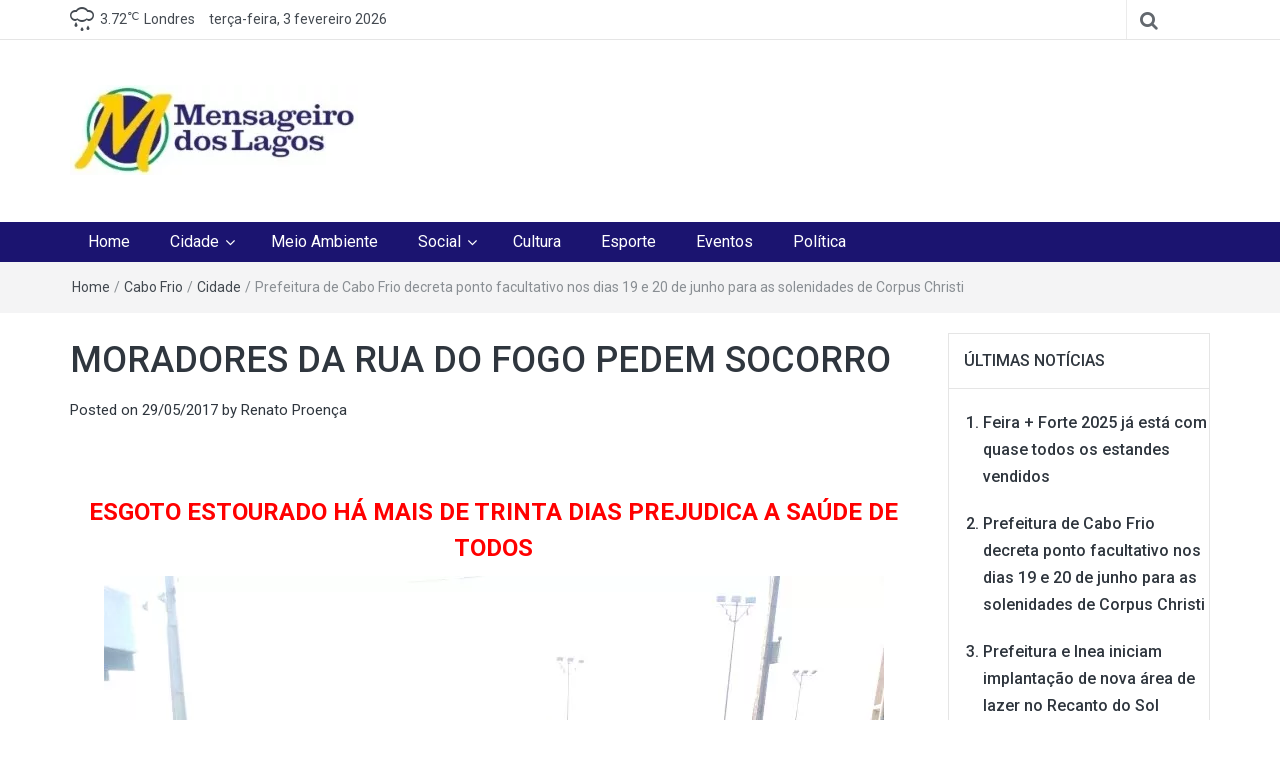

--- FILE ---
content_type: text/html; charset=UTF-8
request_url: https://mensageirodoslagos.com.br/moradores-da-rua-do-fogo-pedem-socorro/
body_size: 16137
content:
<!DOCTYPE html>
<html lang="pt-BR">
<head>
	<meta charset="UTF-8">
	<meta http-equiv="X-UA-Compatible" content="IE=edge">
	<meta name="viewport" content="width=device-width, initial-scale=1">
	<link rel="profile" href="http://gmpg.org/xfn/11" />
	<link rel="pingback" href="">
	<meta name='robots' content='index, follow, max-image-preview:large, max-snippet:-1, max-video-preview:-1' />

	<!-- This site is optimized with the Yoast SEO plugin v25.3 - https://yoast.com/wordpress/plugins/seo/ -->
	<title>MORADORES DA RUA DO FOGO PEDEM SOCORRO</title>
	<link rel="canonical" href="https://mensageirodoslagos.com.br/moradores-da-rua-do-fogo-pedem-socorro/" />
	<meta property="og:locale" content="pt_BR" />
	<meta property="og:type" content="article" />
	<meta property="og:title" content="MORADORES DA RUA DO FOGO PEDEM SOCORRO" />
	<meta property="og:description" content="&nbsp; ESGOTO ESTOURADO HÁ MAIS DE TRINTA DIAS PREJUDICA A SAÚDE DE TODOS Desde o falecimento do Vereador Guerreiro sem representatividade política, os moradores da Rua do Fogo não têm a quem recorrer para tentar sanar suas necessidades básicas e..." />
	<meta property="og:url" content="https://mensageirodoslagos.com.br/moradores-da-rua-do-fogo-pedem-socorro/" />
	<meta property="og:site_name" content="Mensageiro dos Lagos" />
	<meta property="article:publisher" content="https://www.facebook.com/mensageirodoslagos" />
	<meta property="article:published_time" content="2017-05-29T15:21:34+00:00" />
	<meta property="og:image" content="https://mensageirodoslagos.com.br/wp-content/uploads/2017/05/b2211832-63fb-4f08-a1c2-11264969e7a0.jpg" />
	<meta property="og:image:width" content="1040" />
	<meta property="og:image:height" content="780" />
	<meta property="og:image:type" content="image/jpeg" />
	<meta name="author" content="Renato Proença" />
	<meta name="twitter:card" content="summary_large_image" />
	<meta name="twitter:label1" content="Escrito por" />
	<meta name="twitter:data1" content="Renato Proença" />
	<meta name="twitter:label2" content="Est. tempo de leitura" />
	<meta name="twitter:data2" content="1 minuto" />
	<script type="application/ld+json" class="yoast-schema-graph">{"@context":"https://schema.org","@graph":[{"@type":"Article","@id":"https://mensageirodoslagos.com.br/moradores-da-rua-do-fogo-pedem-socorro/#article","isPartOf":{"@id":"https://mensageirodoslagos.com.br/moradores-da-rua-do-fogo-pedem-socorro/"},"author":{"name":"Renato Proença","@id":"https://mensageirodoslagos.com.br/#/schema/person/605655d4205775bf2b3f55a86da50b04"},"headline":"MORADORES DA RUA DO FOGO PEDEM SOCORRO","datePublished":"2017-05-29T15:21:34+00:00","mainEntityOfPage":{"@id":"https://mensageirodoslagos.com.br/moradores-da-rua-do-fogo-pedem-socorro/"},"wordCount":242,"publisher":{"@id":"https://mensageirodoslagos.com.br/#organization"},"image":{"@id":"https://mensageirodoslagos.com.br/moradores-da-rua-do-fogo-pedem-socorro/#primaryimage"},"thumbnailUrl":"https://mensageirodoslagos.com.br/wp-content/uploads/2017/05/b2211832-63fb-4f08-a1c2-11264969e7a0.jpg","articleSection":["Cidade","São Pedro da Aldeia","Saúde","Serviços Públicos"],"inLanguage":"pt-BR"},{"@type":"WebPage","@id":"https://mensageirodoslagos.com.br/moradores-da-rua-do-fogo-pedem-socorro/","url":"https://mensageirodoslagos.com.br/moradores-da-rua-do-fogo-pedem-socorro/","name":"MORADORES DA RUA DO FOGO PEDEM SOCORRO","isPartOf":{"@id":"https://mensageirodoslagos.com.br/#website"},"primaryImageOfPage":{"@id":"https://mensageirodoslagos.com.br/moradores-da-rua-do-fogo-pedem-socorro/#primaryimage"},"image":{"@id":"https://mensageirodoslagos.com.br/moradores-da-rua-do-fogo-pedem-socorro/#primaryimage"},"thumbnailUrl":"https://mensageirodoslagos.com.br/wp-content/uploads/2017/05/b2211832-63fb-4f08-a1c2-11264969e7a0.jpg","datePublished":"2017-05-29T15:21:34+00:00","breadcrumb":{"@id":"https://mensageirodoslagos.com.br/moradores-da-rua-do-fogo-pedem-socorro/#breadcrumb"},"inLanguage":"pt-BR","potentialAction":[{"@type":"ReadAction","target":["https://mensageirodoslagos.com.br/moradores-da-rua-do-fogo-pedem-socorro/"]}]},{"@type":"ImageObject","inLanguage":"pt-BR","@id":"https://mensageirodoslagos.com.br/moradores-da-rua-do-fogo-pedem-socorro/#primaryimage","url":"https://mensageirodoslagos.com.br/wp-content/uploads/2017/05/b2211832-63fb-4f08-a1c2-11264969e7a0.jpg","contentUrl":"https://mensageirodoslagos.com.br/wp-content/uploads/2017/05/b2211832-63fb-4f08-a1c2-11264969e7a0.jpg","width":1040,"height":780},{"@type":"BreadcrumbList","@id":"https://mensageirodoslagos.com.br/moradores-da-rua-do-fogo-pedem-socorro/#breadcrumb","itemListElement":[{"@type":"ListItem","position":1,"name":"Início","item":"https://mensageirodoslagos.com.br/"},{"@type":"ListItem","position":2,"name":"MORADORES DA RUA DO FOGO PEDEM SOCORRO"}]},{"@type":"WebSite","@id":"https://mensageirodoslagos.com.br/#website","url":"https://mensageirodoslagos.com.br/","name":"Mensageiro dos Lagos","description":"O melhor Jornal para o melhor leitor","publisher":{"@id":"https://mensageirodoslagos.com.br/#organization"},"potentialAction":[{"@type":"SearchAction","target":{"@type":"EntryPoint","urlTemplate":"https://mensageirodoslagos.com.br/?s={search_term_string}"},"query-input":{"@type":"PropertyValueSpecification","valueRequired":true,"valueName":"search_term_string"}}],"inLanguage":"pt-BR"},{"@type":"Organization","@id":"https://mensageirodoslagos.com.br/#organization","name":"Mensageiro dos Lagos","url":"https://mensageirodoslagos.com.br/","logo":{"@type":"ImageObject","inLanguage":"pt-BR","@id":"https://mensageirodoslagos.com.br/#/schema/logo/image/","url":"https://mensageirodoslagos.com.br/wp-content/uploads/2016/09/mensageiro-dos-lagos.jpg","contentUrl":"https://mensageirodoslagos.com.br/wp-content/uploads/2016/09/mensageiro-dos-lagos.jpg","width":288,"height":90,"caption":"Mensageiro dos Lagos"},"image":{"@id":"https://mensageirodoslagos.com.br/#/schema/logo/image/"},"sameAs":["https://www.facebook.com/mensageirodoslagos"]},{"@type":"Person","@id":"https://mensageirodoslagos.com.br/#/schema/person/605655d4205775bf2b3f55a86da50b04","name":"Renato Proença","image":{"@type":"ImageObject","inLanguage":"pt-BR","@id":"https://mensageirodoslagos.com.br/#/schema/person/image/","url":"https://secure.gravatar.com/avatar/85e2a4b270cbae5c5593c418176000b866f805179c611e56acec60a623b08601?s=96&d=mm&r=g","contentUrl":"https://secure.gravatar.com/avatar/85e2a4b270cbae5c5593c418176000b866f805179c611e56acec60a623b08601?s=96&d=mm&r=g","caption":"Renato Proença"},"url":"https://mensageirodoslagos.com.br/author/renatoproencayahoo-com-br/"}]}</script>
	<!-- / Yoast SEO plugin. -->


<link rel='dns-prefetch' href='//stats.wp.com' />
<link rel='dns-prefetch' href='//fonts.googleapis.com' />
<link rel='dns-prefetch' href='//v0.wordpress.com' />
<link rel="alternate" type="application/rss+xml" title="Feed para Mensageiro dos Lagos &raquo;" href="https://mensageirodoslagos.com.br/feed/" />
<link rel="alternate" type="application/rss+xml" title="Feed de comentários para Mensageiro dos Lagos &raquo;" href="https://mensageirodoslagos.com.br/comments/feed/" />
<link rel="alternate" type="application/rss+xml" title="Feed de comentários para Mensageiro dos Lagos &raquo; MORADORES DA RUA DO FOGO PEDEM SOCORRO" href="https://mensageirodoslagos.com.br/moradores-da-rua-do-fogo-pedem-socorro/feed/" />
<link rel="alternate" title="oEmbed (JSON)" type="application/json+oembed" href="https://mensageirodoslagos.com.br/wp-json/oembed/1.0/embed?url=https%3A%2F%2Fmensageirodoslagos.com.br%2Fmoradores-da-rua-do-fogo-pedem-socorro%2F" />
<link rel="alternate" title="oEmbed (XML)" type="text/xml+oembed" href="https://mensageirodoslagos.com.br/wp-json/oembed/1.0/embed?url=https%3A%2F%2Fmensageirodoslagos.com.br%2Fmoradores-da-rua-do-fogo-pedem-socorro%2F&#038;format=xml" />
<style id='wp-img-auto-sizes-contain-inline-css' type='text/css'>
img:is([sizes=auto i],[sizes^="auto," i]){contain-intrinsic-size:3000px 1500px}
/*# sourceURL=wp-img-auto-sizes-contain-inline-css */
</style>
<style id='wp-emoji-styles-inline-css' type='text/css'>

	img.wp-smiley, img.emoji {
		display: inline !important;
		border: none !important;
		box-shadow: none !important;
		height: 1em !important;
		width: 1em !important;
		margin: 0 0.07em !important;
		vertical-align: -0.1em !important;
		background: none !important;
		padding: 0 !important;
	}
/*# sourceURL=wp-emoji-styles-inline-css */
</style>
<link rel='stylesheet' id='wp-block-library-css' href='https://mensageirodoslagos.com.br/wp-includes/css/dist/block-library/style.min.css?ver=6.9' type='text/css' media='all' />
<style id='classic-theme-styles-inline-css' type='text/css'>
/*! This file is auto-generated */
.wp-block-button__link{color:#fff;background-color:#32373c;border-radius:9999px;box-shadow:none;text-decoration:none;padding:calc(.667em + 2px) calc(1.333em + 2px);font-size:1.125em}.wp-block-file__button{background:#32373c;color:#fff;text-decoration:none}
/*# sourceURL=/wp-includes/css/classic-themes.min.css */
</style>
<link rel='stylesheet' id='mediaelement-css' href='https://mensageirodoslagos.com.br/wp-includes/js/mediaelement/mediaelementplayer-legacy.min.css?ver=4.2.17' type='text/css' media='all' />
<link rel='stylesheet' id='wp-mediaelement-css' href='https://mensageirodoslagos.com.br/wp-includes/js/mediaelement/wp-mediaelement.min.css?ver=6.9' type='text/css' media='all' />
<style id='jetpack-sharing-buttons-style-inline-css' type='text/css'>
.jetpack-sharing-buttons__services-list{display:flex;flex-direction:row;flex-wrap:wrap;gap:0;list-style-type:none;margin:5px;padding:0}.jetpack-sharing-buttons__services-list.has-small-icon-size{font-size:12px}.jetpack-sharing-buttons__services-list.has-normal-icon-size{font-size:16px}.jetpack-sharing-buttons__services-list.has-large-icon-size{font-size:24px}.jetpack-sharing-buttons__services-list.has-huge-icon-size{font-size:36px}@media print{.jetpack-sharing-buttons__services-list{display:none!important}}.editor-styles-wrapper .wp-block-jetpack-sharing-buttons{gap:0;padding-inline-start:0}ul.jetpack-sharing-buttons__services-list.has-background{padding:1.25em 2.375em}
/*# sourceURL=https://mensageirodoslagos.com.br/wp-content/plugins/jetpack/_inc/blocks/sharing-buttons/view.css */
</style>
<link rel='stylesheet' id='jet-engine-frontend-css' href='https://mensageirodoslagos.com.br/wp-content/plugins/jet-engine/assets/css/frontend.css?ver=3.8.1' type='text/css' media='all' />
<style id='global-styles-inline-css' type='text/css'>
:root{--wp--preset--aspect-ratio--square: 1;--wp--preset--aspect-ratio--4-3: 4/3;--wp--preset--aspect-ratio--3-4: 3/4;--wp--preset--aspect-ratio--3-2: 3/2;--wp--preset--aspect-ratio--2-3: 2/3;--wp--preset--aspect-ratio--16-9: 16/9;--wp--preset--aspect-ratio--9-16: 9/16;--wp--preset--color--black: #000000;--wp--preset--color--cyan-bluish-gray: #abb8c3;--wp--preset--color--white: #ffffff;--wp--preset--color--pale-pink: #f78da7;--wp--preset--color--vivid-red: #cf2e2e;--wp--preset--color--luminous-vivid-orange: #ff6900;--wp--preset--color--luminous-vivid-amber: #fcb900;--wp--preset--color--light-green-cyan: #7bdcb5;--wp--preset--color--vivid-green-cyan: #00d084;--wp--preset--color--pale-cyan-blue: #8ed1fc;--wp--preset--color--vivid-cyan-blue: #0693e3;--wp--preset--color--vivid-purple: #9b51e0;--wp--preset--gradient--vivid-cyan-blue-to-vivid-purple: linear-gradient(135deg,rgb(6,147,227) 0%,rgb(155,81,224) 100%);--wp--preset--gradient--light-green-cyan-to-vivid-green-cyan: linear-gradient(135deg,rgb(122,220,180) 0%,rgb(0,208,130) 100%);--wp--preset--gradient--luminous-vivid-amber-to-luminous-vivid-orange: linear-gradient(135deg,rgb(252,185,0) 0%,rgb(255,105,0) 100%);--wp--preset--gradient--luminous-vivid-orange-to-vivid-red: linear-gradient(135deg,rgb(255,105,0) 0%,rgb(207,46,46) 100%);--wp--preset--gradient--very-light-gray-to-cyan-bluish-gray: linear-gradient(135deg,rgb(238,238,238) 0%,rgb(169,184,195) 100%);--wp--preset--gradient--cool-to-warm-spectrum: linear-gradient(135deg,rgb(74,234,220) 0%,rgb(151,120,209) 20%,rgb(207,42,186) 40%,rgb(238,44,130) 60%,rgb(251,105,98) 80%,rgb(254,248,76) 100%);--wp--preset--gradient--blush-light-purple: linear-gradient(135deg,rgb(255,206,236) 0%,rgb(152,150,240) 100%);--wp--preset--gradient--blush-bordeaux: linear-gradient(135deg,rgb(254,205,165) 0%,rgb(254,45,45) 50%,rgb(107,0,62) 100%);--wp--preset--gradient--luminous-dusk: linear-gradient(135deg,rgb(255,203,112) 0%,rgb(199,81,192) 50%,rgb(65,88,208) 100%);--wp--preset--gradient--pale-ocean: linear-gradient(135deg,rgb(255,245,203) 0%,rgb(182,227,212) 50%,rgb(51,167,181) 100%);--wp--preset--gradient--electric-grass: linear-gradient(135deg,rgb(202,248,128) 0%,rgb(113,206,126) 100%);--wp--preset--gradient--midnight: linear-gradient(135deg,rgb(2,3,129) 0%,rgb(40,116,252) 100%);--wp--preset--font-size--small: 13px;--wp--preset--font-size--medium: 20px;--wp--preset--font-size--large: 36px;--wp--preset--font-size--x-large: 42px;--wp--preset--spacing--20: 0.44rem;--wp--preset--spacing--30: 0.67rem;--wp--preset--spacing--40: 1rem;--wp--preset--spacing--50: 1.5rem;--wp--preset--spacing--60: 2.25rem;--wp--preset--spacing--70: 3.38rem;--wp--preset--spacing--80: 5.06rem;--wp--preset--shadow--natural: 6px 6px 9px rgba(0, 0, 0, 0.2);--wp--preset--shadow--deep: 12px 12px 50px rgba(0, 0, 0, 0.4);--wp--preset--shadow--sharp: 6px 6px 0px rgba(0, 0, 0, 0.2);--wp--preset--shadow--outlined: 6px 6px 0px -3px rgb(255, 255, 255), 6px 6px rgb(0, 0, 0);--wp--preset--shadow--crisp: 6px 6px 0px rgb(0, 0, 0);}:where(.is-layout-flex){gap: 0.5em;}:where(.is-layout-grid){gap: 0.5em;}body .is-layout-flex{display: flex;}.is-layout-flex{flex-wrap: wrap;align-items: center;}.is-layout-flex > :is(*, div){margin: 0;}body .is-layout-grid{display: grid;}.is-layout-grid > :is(*, div){margin: 0;}:where(.wp-block-columns.is-layout-flex){gap: 2em;}:where(.wp-block-columns.is-layout-grid){gap: 2em;}:where(.wp-block-post-template.is-layout-flex){gap: 1.25em;}:where(.wp-block-post-template.is-layout-grid){gap: 1.25em;}.has-black-color{color: var(--wp--preset--color--black) !important;}.has-cyan-bluish-gray-color{color: var(--wp--preset--color--cyan-bluish-gray) !important;}.has-white-color{color: var(--wp--preset--color--white) !important;}.has-pale-pink-color{color: var(--wp--preset--color--pale-pink) !important;}.has-vivid-red-color{color: var(--wp--preset--color--vivid-red) !important;}.has-luminous-vivid-orange-color{color: var(--wp--preset--color--luminous-vivid-orange) !important;}.has-luminous-vivid-amber-color{color: var(--wp--preset--color--luminous-vivid-amber) !important;}.has-light-green-cyan-color{color: var(--wp--preset--color--light-green-cyan) !important;}.has-vivid-green-cyan-color{color: var(--wp--preset--color--vivid-green-cyan) !important;}.has-pale-cyan-blue-color{color: var(--wp--preset--color--pale-cyan-blue) !important;}.has-vivid-cyan-blue-color{color: var(--wp--preset--color--vivid-cyan-blue) !important;}.has-vivid-purple-color{color: var(--wp--preset--color--vivid-purple) !important;}.has-black-background-color{background-color: var(--wp--preset--color--black) !important;}.has-cyan-bluish-gray-background-color{background-color: var(--wp--preset--color--cyan-bluish-gray) !important;}.has-white-background-color{background-color: var(--wp--preset--color--white) !important;}.has-pale-pink-background-color{background-color: var(--wp--preset--color--pale-pink) !important;}.has-vivid-red-background-color{background-color: var(--wp--preset--color--vivid-red) !important;}.has-luminous-vivid-orange-background-color{background-color: var(--wp--preset--color--luminous-vivid-orange) !important;}.has-luminous-vivid-amber-background-color{background-color: var(--wp--preset--color--luminous-vivid-amber) !important;}.has-light-green-cyan-background-color{background-color: var(--wp--preset--color--light-green-cyan) !important;}.has-vivid-green-cyan-background-color{background-color: var(--wp--preset--color--vivid-green-cyan) !important;}.has-pale-cyan-blue-background-color{background-color: var(--wp--preset--color--pale-cyan-blue) !important;}.has-vivid-cyan-blue-background-color{background-color: var(--wp--preset--color--vivid-cyan-blue) !important;}.has-vivid-purple-background-color{background-color: var(--wp--preset--color--vivid-purple) !important;}.has-black-border-color{border-color: var(--wp--preset--color--black) !important;}.has-cyan-bluish-gray-border-color{border-color: var(--wp--preset--color--cyan-bluish-gray) !important;}.has-white-border-color{border-color: var(--wp--preset--color--white) !important;}.has-pale-pink-border-color{border-color: var(--wp--preset--color--pale-pink) !important;}.has-vivid-red-border-color{border-color: var(--wp--preset--color--vivid-red) !important;}.has-luminous-vivid-orange-border-color{border-color: var(--wp--preset--color--luminous-vivid-orange) !important;}.has-luminous-vivid-amber-border-color{border-color: var(--wp--preset--color--luminous-vivid-amber) !important;}.has-light-green-cyan-border-color{border-color: var(--wp--preset--color--light-green-cyan) !important;}.has-vivid-green-cyan-border-color{border-color: var(--wp--preset--color--vivid-green-cyan) !important;}.has-pale-cyan-blue-border-color{border-color: var(--wp--preset--color--pale-cyan-blue) !important;}.has-vivid-cyan-blue-border-color{border-color: var(--wp--preset--color--vivid-cyan-blue) !important;}.has-vivid-purple-border-color{border-color: var(--wp--preset--color--vivid-purple) !important;}.has-vivid-cyan-blue-to-vivid-purple-gradient-background{background: var(--wp--preset--gradient--vivid-cyan-blue-to-vivid-purple) !important;}.has-light-green-cyan-to-vivid-green-cyan-gradient-background{background: var(--wp--preset--gradient--light-green-cyan-to-vivid-green-cyan) !important;}.has-luminous-vivid-amber-to-luminous-vivid-orange-gradient-background{background: var(--wp--preset--gradient--luminous-vivid-amber-to-luminous-vivid-orange) !important;}.has-luminous-vivid-orange-to-vivid-red-gradient-background{background: var(--wp--preset--gradient--luminous-vivid-orange-to-vivid-red) !important;}.has-very-light-gray-to-cyan-bluish-gray-gradient-background{background: var(--wp--preset--gradient--very-light-gray-to-cyan-bluish-gray) !important;}.has-cool-to-warm-spectrum-gradient-background{background: var(--wp--preset--gradient--cool-to-warm-spectrum) !important;}.has-blush-light-purple-gradient-background{background: var(--wp--preset--gradient--blush-light-purple) !important;}.has-blush-bordeaux-gradient-background{background: var(--wp--preset--gradient--blush-bordeaux) !important;}.has-luminous-dusk-gradient-background{background: var(--wp--preset--gradient--luminous-dusk) !important;}.has-pale-ocean-gradient-background{background: var(--wp--preset--gradient--pale-ocean) !important;}.has-electric-grass-gradient-background{background: var(--wp--preset--gradient--electric-grass) !important;}.has-midnight-gradient-background{background: var(--wp--preset--gradient--midnight) !important;}.has-small-font-size{font-size: var(--wp--preset--font-size--small) !important;}.has-medium-font-size{font-size: var(--wp--preset--font-size--medium) !important;}.has-large-font-size{font-size: var(--wp--preset--font-size--large) !important;}.has-x-large-font-size{font-size: var(--wp--preset--font-size--x-large) !important;}
:where(.wp-block-post-template.is-layout-flex){gap: 1.25em;}:where(.wp-block-post-template.is-layout-grid){gap: 1.25em;}
:where(.wp-block-term-template.is-layout-flex){gap: 1.25em;}:where(.wp-block-term-template.is-layout-grid){gap: 1.25em;}
:where(.wp-block-columns.is-layout-flex){gap: 2em;}:where(.wp-block-columns.is-layout-grid){gap: 2em;}
:root :where(.wp-block-pullquote){font-size: 1.5em;line-height: 1.6;}
/*# sourceURL=global-styles-inline-css */
</style>
<link rel='stylesheet' id='fancybox-css' href='https://mensageirodoslagos.com.br/wp-content/plugins/facebook-photo-fetcher/fancybox/jquery.fancybox.min.css?ver=2.1.7' type='text/css' media='all' />
<link rel='stylesheet' id='fpf-css' href='https://mensageirodoslagos.com.br/wp-content/plugins/facebook-photo-fetcher/style.css?ver=3.0.4' type='text/css' media='all' />
<link rel='stylesheet' id='bootstrap-css' href='https://mensageirodoslagos.com.br/wp-content/themes/easymag/css/bootstrap.min.css?ver=3.3.5' type='text/css' media='' />
<link rel='stylesheet' id='font-awesome-css' href='https://mensageirodoslagos.com.br/wp-content/plugins/elementor/assets/lib/font-awesome/css/font-awesome.min.css?ver=4.7.0' type='text/css' media='all' />
<link rel='stylesheet' id='meteocons-font-css' href='https://mensageirodoslagos.com.br/wp-content/themes/easymag/fonts/meteocons-font/stylesheet.css?ver=4.4.0' type='text/css' media='' />
<link rel='stylesheet' id='swiper-css' href='https://mensageirodoslagos.com.br/wp-content/plugins/elementor/assets/lib/swiper/v8/css/swiper.min.css?ver=8.4.5' type='text/css' media='all' />
<link crossorigin="anonymous" rel='stylesheet' id='easymag-roboto-css' href='//fonts.googleapis.com/css?family=Roboto%3A400%2C300%2C500%2C700%2C900&#038;ver=6.9' type='text/css' media='all' />
<link rel='stylesheet' id='easymag-style-css' href='https://mensageirodoslagos.com.br/wp-content/themes/easymag/style.css?ver=6.9' type='text/css' media='all' />
<style id='easymag-style-inline-css' type='text/css'>

	a:hover,
	.dt-footer-cont li a:hover,
	.dt-sec-menu li a:hover,
	.dt-featured-posts-wrap h2 a:hover,
	.dt-pagination-nav .current,
	.dt-footer .dt-news-layout-wrap a:hover {
		color: #1b1470;
	}

	.dt-news-layout2 .dt-news-post:hover,
	.dt-pagination-nav .current,
	.dt-pagination-nav a:hover {
		border-color: #1b1470 ;
	}
	.bt-news-ticker-tag:after {
		border-left-color: #1b1470 !important;
	}
	.sticky {
		border-color: #1b1470 !important;
	}

	.dt-news-layout1 .dt-news-post-img .fa:hover,
	.dt-news-layout-half .dt-news-post-img .fa:hover,
	.dt-sidebar-news .dt-news-post-img .fa:hover,
	.dt-footer h2:after,
	.dt-footer .tagcloud a:hover,
	.dt-related-posts .dt-news-post-img .fa:hover,
	.dt-search-bar,
	.bt-news-ticker-tag,
	.dt-category-posts .dt-news-post-img .fa:hover,
	.dt-category-post-readmore a:hover,
	.dt-nav-md-trigger:hover .fa,
	.tagcloud a:hover {
		background: #1b1470;
	}
	
	.dt-news-layout1 .dt-news-post-img .fa,
	.dt-news-layout-half .dt-news-post-img .fa,
	.dt-sidebar-news .dt-news-post-img .fa,
	.dt-related-posts .dt-news-post-img .fa,
	.dt-category-posts .dt-news-post-img .fa,
	#back-to-top:hover {
		background: rgba( 27,20,112,0.75 );
	}
	
	.dt-menu-bar,
	.dt-main-menu li ul {
		background: #1b1470;
	}
	
	.dt-main-menu li:hover,
	.dt-main-menu li a:hover,
	.dt-main-menu li.current-menu-item > a,
	.dt-nav-md li a:hover,
	.current-menu-item.menu-item-has-children {
		background: #eac820;
		color: #fff;
	}
	
	.dt-main-menu li:hover,
	.dt-main-menu li a:hover,
	.dt-main-menu li .current-menu-item > a,
	.dt-nav-md li a:hover ,
	.current-menu-item.menu-item-has-children:after,
	.current-menu-item.menu-item-has-children:hover:after,
	.menu-item-has-children:hover:after,
	.dt-main-menu li:hover > a {
		color: #0a0a0a;
	}
	.dt-related-posts li { width: calc(33.333333% - 20px); }.dt-footer {background: #2f363e}
/*# sourceURL=easymag-style-inline-css */
</style>
<link rel='stylesheet' id='jet-fb-option-field-select-css' href='https://mensageirodoslagos.com.br/wp-content/plugins/jetformbuilder/modules/option-field/assets/build/select.css?ver=0edd78a6f12e2b918b82' type='text/css' media='all' />
<link rel='stylesheet' id='jet-fb-option-field-checkbox-css' href='https://mensageirodoslagos.com.br/wp-content/plugins/jetformbuilder/modules/option-field/assets/build/checkbox.css?ver=f54eb583054648e8615b' type='text/css' media='all' />
<link rel='stylesheet' id='jet-fb-option-field-radio-css' href='https://mensageirodoslagos.com.br/wp-content/plugins/jetformbuilder/modules/option-field/assets/build/radio.css?ver=7c6d0d4d7df91e6bd6a4' type='text/css' media='all' />
<link rel='stylesheet' id='jet-fb-advanced-choices-css' href='https://mensageirodoslagos.com.br/wp-content/plugins/jetformbuilder/modules/advanced-choices/assets/build/main.css?ver=ca05550a7cac3b9b55a3' type='text/css' media='all' />
<link rel='stylesheet' id='jet-fb-wysiwyg-css' href='https://mensageirodoslagos.com.br/wp-content/plugins/jetformbuilder/modules/wysiwyg/assets/build/wysiwyg.css?ver=5a4d16fb6d7a94700261' type='text/css' media='all' />
<link rel='stylesheet' id='jet-fb-switcher-css' href='https://mensageirodoslagos.com.br/wp-content/plugins/jetformbuilder/modules/switcher/assets/build/switcher.css?ver=06c887a8b9195e5a119d' type='text/css' media='all' />
<style id='akismet-widget-style-inline-css' type='text/css'>

			.a-stats {
				--akismet-color-mid-green: #357b49;
				--akismet-color-white: #fff;
				--akismet-color-light-grey: #f6f7f7;

				max-width: 350px;
				width: auto;
			}

			.a-stats * {
				all: unset;
				box-sizing: border-box;
			}

			.a-stats strong {
				font-weight: 600;
			}

			.a-stats a.a-stats__link,
			.a-stats a.a-stats__link:visited,
			.a-stats a.a-stats__link:active {
				background: var(--akismet-color-mid-green);
				border: none;
				box-shadow: none;
				border-radius: 8px;
				color: var(--akismet-color-white);
				cursor: pointer;
				display: block;
				font-family: -apple-system, BlinkMacSystemFont, 'Segoe UI', 'Roboto', 'Oxygen-Sans', 'Ubuntu', 'Cantarell', 'Helvetica Neue', sans-serif;
				font-weight: 500;
				padding: 12px;
				text-align: center;
				text-decoration: none;
				transition: all 0.2s ease;
			}

			/* Extra specificity to deal with TwentyTwentyOne focus style */
			.widget .a-stats a.a-stats__link:focus {
				background: var(--akismet-color-mid-green);
				color: var(--akismet-color-white);
				text-decoration: none;
			}

			.a-stats a.a-stats__link:hover {
				filter: brightness(110%);
				box-shadow: 0 4px 12px rgba(0, 0, 0, 0.06), 0 0 2px rgba(0, 0, 0, 0.16);
			}

			.a-stats .count {
				color: var(--akismet-color-white);
				display: block;
				font-size: 1.5em;
				line-height: 1.4;
				padding: 0 13px;
				white-space: nowrap;
			}
		
/*# sourceURL=akismet-widget-style-inline-css */
</style>
<style id='jetpack_facebook_likebox-inline-css' type='text/css'>
.widget_facebook_likebox {
	overflow: hidden;
}

/*# sourceURL=https://mensageirodoslagos.com.br/wp-content/plugins/jetpack/modules/widgets/facebook-likebox/style.css */
</style>
<link rel='stylesheet' id='author-bio-box-styles-css' href='https://mensageirodoslagos.com.br/wp-content/plugins/author-bio-box/assets/css/author-bio-box.css?ver=3.4.1' type='text/css' media='all' />
<link rel='stylesheet' id='sharedaddy-css' href='https://mensageirodoslagos.com.br/wp-content/plugins/jetpack/modules/sharedaddy/sharing.css?ver=14.7' type='text/css' media='all' />
<link rel='stylesheet' id='social-logos-css' href='https://mensageirodoslagos.com.br/wp-content/plugins/jetpack/_inc/social-logos/social-logos.min.css?ver=14.7' type='text/css' media='all' />
<script type="text/javascript" src="https://mensageirodoslagos.com.br/wp-includes/js/jquery/jquery.min.js?ver=3.7.1" id="jquery-core-js"></script>
<script type="text/javascript" src="https://mensageirodoslagos.com.br/wp-includes/js/jquery/jquery-migrate.min.js?ver=3.4.1" id="jquery-migrate-js"></script>
<script type="text/javascript" id="jquery-js-after">
/* <![CDATA[ */
jQuery(document).ready(function() {
	jQuery(".fb9a50cfe40f8a58c753fe64e5bcac56").click(function() {
		jQuery.post(
			"https://mensageirodoslagos.com.br/wp-admin/admin-ajax.php", {
				"action": "quick_adsense_onpost_ad_click",
				"quick_adsense_onpost_ad_index": jQuery(this).attr("data-index"),
				"quick_adsense_nonce": "07246c7aa5",
			}, function(response) { }
		);
	});
});

//# sourceURL=jquery-js-after
/* ]]> */
</script>
<script type="text/javascript" src="https://mensageirodoslagos.com.br/wp-content/plugins/happy-elementor-addons/assets/vendor/dom-purify/purify.min.js?ver=3.1.6" id="dom-purify-js"></script>
<link rel="https://api.w.org/" href="https://mensageirodoslagos.com.br/wp-json/" /><link rel="alternate" title="JSON" type="application/json" href="https://mensageirodoslagos.com.br/wp-json/wp/v2/posts/3803" /><link rel="EditURI" type="application/rsd+xml" title="RSD" href="https://mensageirodoslagos.com.br/xmlrpc.php?rsd" />
<meta name="generator" content="WordPress 6.9" />
<link rel='shortlink' href='https://wp.me/p7SnbW-Zl' />
<!-- Google tag (gtag.js) -->
<script async src="https://www.googletagmanager.com/gtag/js?id=G-DCMGTPL4TK"></script>
<script>
  window.dataLayer = window.dataLayer || [];
  function gtag(){dataLayer.push(arguments);}
  gtag('js', new Date());

  gtag('config', 'G-DCMGTPL4TK');
</script>	<style>img#wpstats{display:none}</style>
		<meta name="generator" content="Elementor 3.33.3; features: e_font_icon_svg, additional_custom_breakpoints; settings: css_print_method-external, google_font-enabled, font_display-swap">
			<style>
				.e-con.e-parent:nth-of-type(n+4):not(.e-lazyloaded):not(.e-no-lazyload),
				.e-con.e-parent:nth-of-type(n+4):not(.e-lazyloaded):not(.e-no-lazyload) * {
					background-image: none !important;
				}
				@media screen and (max-height: 1024px) {
					.e-con.e-parent:nth-of-type(n+3):not(.e-lazyloaded):not(.e-no-lazyload),
					.e-con.e-parent:nth-of-type(n+3):not(.e-lazyloaded):not(.e-no-lazyload) * {
						background-image: none !important;
					}
				}
				@media screen and (max-height: 640px) {
					.e-con.e-parent:nth-of-type(n+2):not(.e-lazyloaded):not(.e-no-lazyload),
					.e-con.e-parent:nth-of-type(n+2):not(.e-lazyloaded):not(.e-no-lazyload) * {
						background-image: none !important;
					}
				}
			</style>
				<style type="text/css">
			.site-title a,
		.site-description {
			position: absolute;
			clip: rect(1px, 1px, 1px, 1px);
		}
		</style>
	<link rel="amphtml" href="https://mensageirodoslagos.com.br/moradores-da-rua-do-fogo-pedem-socorro/amp/"><link rel="icon" href="https://mensageirodoslagos.com.br/wp-content/uploads/2016/09/cropped-logo2-150x150.png" sizes="32x32" />
<link rel="icon" href="https://mensageirodoslagos.com.br/wp-content/uploads/2016/09/cropped-logo2-400x400.png" sizes="192x192" />
<link rel="apple-touch-icon" href="https://mensageirodoslagos.com.br/wp-content/uploads/2016/09/cropped-logo2-400x400.png" />
<meta name="msapplication-TileImage" content="https://mensageirodoslagos.com.br/wp-content/uploads/2016/09/cropped-logo2-400x400.png" />
</head>
<body class="wp-singular post-template-default single single-post postid-3803 single-format-standard wp-custom-logo wp-theme-easymag group-blog elementor-default elementor-kit-7874">
	<div class="dt-body-wrap">
					<div class="dt-top-bar">
			<div class="container">
				<div class="row">
					<div class="col-lg-6 col-md-6 col-sm-8 col-xs-7">
						<div class="dt-bar-left">
							                                                        <div class="dt-weather">
                                <p class="weather" title="Rain"><span class="weather-icon" data-icon="R"></span>3.72<sub>&#x2103;</sub><span class="city-name">Londres</span></p>                            </div><!-- .dt-date -->
                            														<div class="dt-date">
								<p>terça-feira, 3 fevereiro 2026</p>
							</div><!-- .dt-date -->
													</div><!-- .dt-bar-left -->
					</div><!-- .col-lg-6 .col-md-6 .col-sm-8 .col-xs-7 -->
					<div class="col-lg-6 col-md-6 col-sm-4 col-xs-5">
						<div class="dt-top-social">
														<span class="dt-search-icon"><a><i class="fa fa-search transition35"></i></a></span>
																					<span class="dt-social-trigger transition35"><i class="fa fa-share-alt transition35"></i> </span>
							<span class="dt-social-icons-lg">
								
        <div class="dt-highlighted-news">

        
                            <div class="dt-highlighted-news-holder">
                    <figure class="dt-highlighted-news-img">
                                            </figure><!-- .dt-highlighted-news-img -->

                    <div class="dt-highlighted-news-desc">
                        <span class="dt-highlighted-news-cat" style="background: rgba( 27,20,112,0.75 )">
                           <a href="https://mensageirodoslagos.com.br/cidade/" title="Cidade">Cidade</a>
                        </span>

                        <h2 class="transition5"><a href="https://mensageirodoslagos.com.br/prefeitura-de-cabo-frio-decreta-ponto-facultativo-nos-dias-19-e-20-de-junho-para-as-solenidades-de-corpus-christi/" title="Prefeitura de Cabo Frio decreta ponto facultativo nos dias 19 e 20 de junho para as solenidades de Corpus Christi">Prefeitura de Cabo Frio decreta ponto facultativo nos dias 19 e 20 de junho para as solenidades de Corpus Christi</a></h2>
                    </div><!-- .dt-highlighted-news-desc -->
                </div><!-- .dt-highlighted-news-holder -->

            
        
                            <div class="dt-highlighted-news-holder">
                    <figure class="dt-highlighted-news-img">
                                            </figure><!-- .dt-highlighted-news-img -->

                    <div class="dt-highlighted-news-desc">
                        <span class="dt-highlighted-news-cat" style="background: rgba( 27,20,112,0.75 )">
                           <a href="https://mensageirodoslagos.com.br/cidade/" title="Cidade">Cidade</a>
                        </span>

                        <h2 class="transition5"><a href="https://mensageirodoslagos.com.br/prefeitura-de-cabo-frio-decreta-ponto-facultativo-nos-dias-19-e-20-de-junho-para-as-solenidades-de-corpus-christi/" title="Prefeitura de Cabo Frio decreta ponto facultativo nos dias 19 e 20 de junho para as solenidades de Corpus Christi">Prefeitura de Cabo Frio decreta ponto facultativo nos dias 19 e 20 de junho para as solenidades de Corpus Christi</a></h2>
                    </div><!-- .dt-highlighted-news-img -->
                </div><!-- .dt-highlighted-news-holder -->

            
        
                            <div class="dt-highlighted-news-holder">
                    <figure class="dt-highlighted-news-img">
                                            </figure><!-- .dt-highlighted-news-img -->

                    <div class="dt-highlighted-news-desc">
                       <span class="dt-highlighted-news-cat" style="background: rgba( 27,20,112,0.75 )">
                           <a href="https://mensageirodoslagos.com.br/cidade/" title="Cidade">Cidade</a>
                        </span>

                        <h2 class="transition5"><a href="https://mensageirodoslagos.com.br/prefeitura-de-cabo-frio-decreta-ponto-facultativo-nos-dias-19-e-20-de-junho-para-as-solenidades-de-corpus-christi/" title="Prefeitura de Cabo Frio decreta ponto facultativo nos dias 19 e 20 de junho para as solenidades de Corpus Christi">Prefeitura de Cabo Frio decreta ponto facultativo nos dias 19 e 20 de junho para as solenidades de Corpus Christi</a></h2>
                    </div><!-- .dt-highlighted-news-desc -->
                </div><!-- .dt-highlighted-news-holder -->

            
        
                            <div class="dt-highlighted-news-holder">
                    <figure class="dt-highlighted-news-img">
                                            </figure><!-- .dt-highlighted-news-img -->

                    <div class="dt-highlighted-news-desc">
                        <span class="dt-highlighted-news-cat" style="background: rgba( 27,20,112,0.75 )">
                           <a href="https://mensageirodoslagos.com.br/cidade/" title="Cidade">Cidade</a>
                        </span>

                        <h2 class="transition5"><a href="https://mensageirodoslagos.com.br/prefeitura-de-cabo-frio-decreta-ponto-facultativo-nos-dias-19-e-20-de-junho-para-as-solenidades-de-corpus-christi/" title="Prefeitura de Cabo Frio decreta ponto facultativo nos dias 19 e 20 de junho para as solenidades de Corpus Christi">Prefeitura de Cabo Frio decreta ponto facultativo nos dias 19 e 20 de junho para as solenidades de Corpus Christi</a></h2>
                    </div><!-- .dt-highlighted-news-desc -->
                </div><!-- .dt-highlighted-news-holder -->

            
        
            <div class="clearfix"></div>

        </div>

        
        <div class="dt-social-icons">
            
            <ul>
                                    <li><a href="https://www.facebook.com/mensageirodoslagos" target="_blank"><i class="fa fa-facebook transition35"></i></a> </li>
                
                
                
                
                
                
                
                
                
                
                
                
                
                <div class="clearfix"></div>
            </ul>
            </div>

        							</span>
													</div><!-- .dt-top-social -->
					</div><!-- .col-lg-6 .col-md-6 .col-sm-4 .col-xs-5 -->
				</div><!-- .row -->
			</div><!-- .container -->
		</div><!-- .dt-top-bar -->
							<div class="dt-search-bar transition35">
				<div class="container">
					<div class="row">
						<div class="col-lg-12 col-md-12">
							<div class="dt-search-wrap">
								<aside id="search-6" class="widget widget_search"><form role="search" method="get" class="search-form" action="https://mensageirodoslagos.com.br/">
				<label>
					<span class="screen-reader-text">Pesquisar por:</span>
					<input type="search" class="search-field" placeholder="Pesquisar &hellip;" value="" name="s" />
				</label>
				<input type="submit" class="search-submit" value="Pesquisar" />
			</form></aside>							</div><!-- .dt-search-wrap -->
						</div><!-- .col-lg-12 .col-md-12 -->
					</div><!-- .row -->
				</div><!-- .container -->
			</div><!-- .dt-search-bar .transition35 -->
							<div class="dt-top-social dt-social-sticky-bar transition35">
				<div class="container">
					<div class="row">
						<div class="col-lg-12 col-md-12">
							<div class="dt-social-sticky-wrap">
								
        <div class="dt-highlighted-news">

        
                            <div class="dt-highlighted-news-holder">
                    <figure class="dt-highlighted-news-img">
                                            </figure><!-- .dt-highlighted-news-img -->

                    <div class="dt-highlighted-news-desc">
                        <span class="dt-highlighted-news-cat" style="background: rgba( 27,20,112,0.75 )">
                           <a href="https://mensageirodoslagos.com.br/cidade/" title="Cidade">Cidade</a>
                        </span>

                        <h2 class="transition5"><a href="https://mensageirodoslagos.com.br/prefeitura-de-cabo-frio-decreta-ponto-facultativo-nos-dias-19-e-20-de-junho-para-as-solenidades-de-corpus-christi/" title="Prefeitura de Cabo Frio decreta ponto facultativo nos dias 19 e 20 de junho para as solenidades de Corpus Christi">Prefeitura de Cabo Frio decreta ponto facultativo nos dias 19 e 20 de junho para as solenidades de Corpus Christi</a></h2>
                    </div><!-- .dt-highlighted-news-desc -->
                </div><!-- .dt-highlighted-news-holder -->

            
        
                            <div class="dt-highlighted-news-holder">
                    <figure class="dt-highlighted-news-img">
                                            </figure><!-- .dt-highlighted-news-img -->

                    <div class="dt-highlighted-news-desc">
                        <span class="dt-highlighted-news-cat" style="background: rgba( 27,20,112,0.75 )">
                           <a href="https://mensageirodoslagos.com.br/cidade/" title="Cidade">Cidade</a>
                        </span>

                        <h2 class="transition5"><a href="https://mensageirodoslagos.com.br/prefeitura-de-cabo-frio-decreta-ponto-facultativo-nos-dias-19-e-20-de-junho-para-as-solenidades-de-corpus-christi/" title="Prefeitura de Cabo Frio decreta ponto facultativo nos dias 19 e 20 de junho para as solenidades de Corpus Christi">Prefeitura de Cabo Frio decreta ponto facultativo nos dias 19 e 20 de junho para as solenidades de Corpus Christi</a></h2>
                    </div><!-- .dt-highlighted-news-img -->
                </div><!-- .dt-highlighted-news-holder -->

            
        
                            <div class="dt-highlighted-news-holder">
                    <figure class="dt-highlighted-news-img">
                                            </figure><!-- .dt-highlighted-news-img -->

                    <div class="dt-highlighted-news-desc">
                       <span class="dt-highlighted-news-cat" style="background: rgba( 27,20,112,0.75 )">
                           <a href="https://mensageirodoslagos.com.br/cidade/" title="Cidade">Cidade</a>
                        </span>

                        <h2 class="transition5"><a href="https://mensageirodoslagos.com.br/prefeitura-de-cabo-frio-decreta-ponto-facultativo-nos-dias-19-e-20-de-junho-para-as-solenidades-de-corpus-christi/" title="Prefeitura de Cabo Frio decreta ponto facultativo nos dias 19 e 20 de junho para as solenidades de Corpus Christi">Prefeitura de Cabo Frio decreta ponto facultativo nos dias 19 e 20 de junho para as solenidades de Corpus Christi</a></h2>
                    </div><!-- .dt-highlighted-news-desc -->
                </div><!-- .dt-highlighted-news-holder -->

            
        
                            <div class="dt-highlighted-news-holder">
                    <figure class="dt-highlighted-news-img">
                                            </figure><!-- .dt-highlighted-news-img -->

                    <div class="dt-highlighted-news-desc">
                        <span class="dt-highlighted-news-cat" style="background: rgba( 27,20,112,0.75 )">
                           <a href="https://mensageirodoslagos.com.br/cidade/" title="Cidade">Cidade</a>
                        </span>

                        <h2 class="transition5"><a href="https://mensageirodoslagos.com.br/prefeitura-de-cabo-frio-decreta-ponto-facultativo-nos-dias-19-e-20-de-junho-para-as-solenidades-de-corpus-christi/" title="Prefeitura de Cabo Frio decreta ponto facultativo nos dias 19 e 20 de junho para as solenidades de Corpus Christi">Prefeitura de Cabo Frio decreta ponto facultativo nos dias 19 e 20 de junho para as solenidades de Corpus Christi</a></h2>
                    </div><!-- .dt-highlighted-news-desc -->
                </div><!-- .dt-highlighted-news-holder -->

            
        
            <div class="clearfix"></div>

        </div>

        
        <div class="dt-social-icons">
            
            <ul>
                                    <li><a href="https://www.facebook.com/mensageirodoslagos" target="_blank"><i class="fa fa-facebook transition35"></i></a> </li>
                
                
                
                
                
                
                
                
                
                
                
                
                
                <div class="clearfix"></div>
            </ul>
            </div>

        							</div><!-- .dt-social-sticky-wrap -->
						</div><!-- .col-lg-12 .col-md-12 -->
					</div><!-- .row -->
				</div><!-- .container -->
			</div><!-- .dt-top-social .dt-social-sticky-bar .transition35 -->
				<header class="dt-header">
			<div class="container">
				<div class="row">
					<div class="col-lg-4 col-md-4">
						<div class="dt-logo">
							<a href="https://mensageirodoslagos.com.br/" class="custom-logo-link" rel="home"><img width="288" height="90" src="https://mensageirodoslagos.com.br/wp-content/uploads/2016/09/mensageiro-dos-lagos.jpg" class="custom-logo" alt="Mensageiro dos Lagos" decoding="async" /></a>                                                            <p class="site-title"><a href="https://mensageirodoslagos.com.br/" rel="home">Mensageiro dos Lagos</a></p>
                            									<p class="site-description">O melhor Jornal para o melhor leitor</p>
																
													</div><!-- .dt-logo -->
					</div><!-- .col-lg-4 .col-md-4 -->
					<div class="col-lg-8 col-md-8">
						<div class="dt-top-ads">
													</div><!-- .dt-top-ads -->
					</div><!-- .col-lg-8 col-md-8 -->
				</div><!-- .row -->
			</div><!-- .container -->
		</header><!-- .dt-header -->
				<nav class="dt-menu-bar dt-sticky">
			<div class="container">
				<div class="row">
					<div class="col-lg-12 col-md-12">
                        <div class="dt-main-menu">
							<div class="menu-menu-principal-container"><ul id="primary-menu" class="dt-nav-menu"><li id="menu-item-15" class="menu-item menu-item-type-custom menu-item-object-custom menu-item-home menu-item-15"><a href="http://mensageirodoslagos.com.br">Home</a></li>
<li id="menu-item-305" class="menu-item menu-item-type-taxonomy menu-item-object-category current-post-ancestor current-menu-parent current-post-parent menu-item-has-children menu-item-305"><a href="https://mensageirodoslagos.com.br/cidade/">Cidade</a>
<ul class="sub-menu">
	<li id="menu-item-5158" class="menu-item menu-item-type-taxonomy menu-item-object-category menu-item-5158"><a href="https://mensageirodoslagos.com.br/cidade/araruama/">Araruama</a></li>
	<li id="menu-item-5159" class="menu-item menu-item-type-taxonomy menu-item-object-category menu-item-5159"><a href="https://mensageirodoslagos.com.br/cidade/arraial-do-cabo/">Arraial do Cabo</a></li>
	<li id="menu-item-5160" class="menu-item menu-item-type-taxonomy menu-item-object-category menu-item-5160"><a href="https://mensageirodoslagos.com.br/cidade/buzios/">Búzios</a></li>
	<li id="menu-item-5161" class="menu-item menu-item-type-taxonomy menu-item-object-category menu-item-5161"><a href="https://mensageirodoslagos.com.br/cidade/cabo-frio/">Cabo Frio</a></li>
	<li id="menu-item-5162" class="menu-item menu-item-type-taxonomy menu-item-object-category menu-item-5162"><a href="https://mensageirodoslagos.com.br/cidade/iguaba-grande/">Iguaba Grande</a></li>
	<li id="menu-item-306" class="menu-item menu-item-type-taxonomy menu-item-object-category current-post-ancestor current-menu-parent current-post-parent menu-item-306"><a href="https://mensageirodoslagos.com.br/cidade/sao-pedro-da-aldeia/">São Pedro da Aldeia</a></li>
	<li id="menu-item-5163" class="menu-item menu-item-type-taxonomy menu-item-object-category menu-item-5163"><a href="https://mensageirodoslagos.com.br/cidade/regiao-dos-lagos/">Região dos Lagos</a></li>
	<li id="menu-item-5164" class="menu-item menu-item-type-taxonomy menu-item-object-category menu-item-5164"><a href="https://mensageirodoslagos.com.br/cidade/rio-das-ostras/">Rio das Ostras</a></li>
	<li id="menu-item-5165" class="menu-item menu-item-type-taxonomy menu-item-object-category current-post-ancestor current-menu-parent current-post-parent menu-item-5165"><a href="https://mensageirodoslagos.com.br/cidade/sao-pedro-da-aldeia/">São Pedro da Aldeia</a></li>
	<li id="menu-item-5166" class="menu-item menu-item-type-taxonomy menu-item-object-category menu-item-5166"><a href="https://mensageirodoslagos.com.br/cidade/tamoios/">Tamoios</a></li>
</ul>
</li>
<li id="menu-item-304" class="menu-item menu-item-type-taxonomy menu-item-object-category menu-item-304"><a href="https://mensageirodoslagos.com.br/meio-ambiente/">Meio Ambiente</a></li>
<li id="menu-item-307" class="menu-item menu-item-type-taxonomy menu-item-object-category menu-item-has-children menu-item-307"><a href="https://mensageirodoslagos.com.br/social/">Social</a>
<ul class="sub-menu">
	<li id="menu-item-5167" class="menu-item menu-item-type-taxonomy menu-item-object-category menu-item-5167"><a href="https://mensageirodoslagos.com.br/abrigo-do-marinheiro/">Abrigo do Marinheiro</a></li>
	<li id="menu-item-5169" class="menu-item menu-item-type-taxonomy menu-item-object-category menu-item-5169"><a href="https://mensageirodoslagos.com.br/acao-social/">Ação Social</a></li>
	<li id="menu-item-5170" class="menu-item menu-item-type-taxonomy menu-item-object-category menu-item-5170"><a href="https://mensageirodoslagos.com.br/catolicos-em-acao/">Católicos em Ação</a></li>
	<li id="menu-item-5171" class="menu-item menu-item-type-taxonomy menu-item-object-category menu-item-5171"><a href="https://mensageirodoslagos.com.br/clube-da-melhor-idade/">Clube da Melhor Idade</a></li>
	<li id="menu-item-5172" class="menu-item menu-item-type-taxonomy menu-item-object-category menu-item-5172"><a href="https://mensageirodoslagos.com.br/doccas-gourmet/">DOCCAS GOURMET</a></li>
	<li id="menu-item-5173" class="menu-item menu-item-type-taxonomy menu-item-object-category menu-item-5173"><a href="https://mensageirodoslagos.com.br/mundo-gospel/">Mundo Gospel</a></li>
</ul>
</li>
<li id="menu-item-308" class="menu-item menu-item-type-taxonomy menu-item-object-category menu-item-308"><a href="https://mensageirodoslagos.com.br/cultura/">Cultura</a></li>
<li id="menu-item-5174" class="menu-item menu-item-type-taxonomy menu-item-object-category menu-item-5174"><a href="https://mensageirodoslagos.com.br/esporte/">Esporte</a></li>
<li id="menu-item-310" class="menu-item menu-item-type-taxonomy menu-item-object-category menu-item-310"><a href="https://mensageirodoslagos.com.br/eventos/">Eventos</a></li>
<li id="menu-item-309" class="menu-item menu-item-type-taxonomy menu-item-object-category menu-item-309"><a href="https://mensageirodoslagos.com.br/politica/">Política</a></li>
</ul></div>                        </div>
						<div class="dt-main-menu-md">
							<div class="row">
								<div class="col-lg-8 col-md-8 col-sm-8 col-xs-8">
									<div class="dt-logo-md">
										<a href="https://mensageirodoslagos.com.br/" rel="home">Mensageiro dos Lagos</a>
									</div><!-- .dt-logo-md -->
								</div><!-- .col-lg-8 .col-md-8 .col-sm-8 .col-xs-8 -->
								<div class="col-lg-4 col-md-4 col-sm-4 col-xs-4">
									<div class="dt-nav-md-trigger">
										<i class="fa fa-bars transition35"></i>
									</div><!-- .transition35 -->
								</div><!-- .col-lg-4 .col-md-4 .col-sm-4. col-xs-4 -->
							</div><!-- .row -->
						</div><!-- .dt-main-menu-md -->
					</div><!-- .col-lg-12 .col-md-12 -->
				</div><!-- .row -->
			</div><!-- .container -->
			<div class="container">
				<div class="row">
					<div class="col-lg-12">
						<div class="dt-nav-md transition35">
							<div class="menu-menu-principal-container"><ul id="primary-menu" class="menu"><li class="menu-item menu-item-type-custom menu-item-object-custom menu-item-home menu-item-15"><a href="http://mensageirodoslagos.com.br">Home</a><span class="nav-toggle-subarrow"></span></li>
<li class="menu-item menu-item-type-taxonomy menu-item-object-category current-post-ancestor current-menu-parent current-post-parent menu-item-has-children menu-item-305"><a href="https://mensageirodoslagos.com.br/cidade/">Cidade</a><span class="nav-toggle-subarrow"></span>
<ul class="sub-menu">
	<li class="menu-item menu-item-type-taxonomy menu-item-object-category menu-item-5158"><a href="https://mensageirodoslagos.com.br/cidade/araruama/">Araruama</a><span class="nav-toggle-subarrow"></span></li>
	<li class="menu-item menu-item-type-taxonomy menu-item-object-category menu-item-5159"><a href="https://mensageirodoslagos.com.br/cidade/arraial-do-cabo/">Arraial do Cabo</a><span class="nav-toggle-subarrow"></span></li>
	<li class="menu-item menu-item-type-taxonomy menu-item-object-category menu-item-5160"><a href="https://mensageirodoslagos.com.br/cidade/buzios/">Búzios</a><span class="nav-toggle-subarrow"></span></li>
	<li class="menu-item menu-item-type-taxonomy menu-item-object-category menu-item-5161"><a href="https://mensageirodoslagos.com.br/cidade/cabo-frio/">Cabo Frio</a><span class="nav-toggle-subarrow"></span></li>
	<li class="menu-item menu-item-type-taxonomy menu-item-object-category menu-item-5162"><a href="https://mensageirodoslagos.com.br/cidade/iguaba-grande/">Iguaba Grande</a><span class="nav-toggle-subarrow"></span></li>
	<li class="menu-item menu-item-type-taxonomy menu-item-object-category current-post-ancestor current-menu-parent current-post-parent menu-item-306"><a href="https://mensageirodoslagos.com.br/cidade/sao-pedro-da-aldeia/">São Pedro da Aldeia</a><span class="nav-toggle-subarrow"></span></li>
	<li class="menu-item menu-item-type-taxonomy menu-item-object-category menu-item-5163"><a href="https://mensageirodoslagos.com.br/cidade/regiao-dos-lagos/">Região dos Lagos</a><span class="nav-toggle-subarrow"></span></li>
	<li class="menu-item menu-item-type-taxonomy menu-item-object-category menu-item-5164"><a href="https://mensageirodoslagos.com.br/cidade/rio-das-ostras/">Rio das Ostras</a><span class="nav-toggle-subarrow"></span></li>
	<li class="menu-item menu-item-type-taxonomy menu-item-object-category current-post-ancestor current-menu-parent current-post-parent menu-item-5165"><a href="https://mensageirodoslagos.com.br/cidade/sao-pedro-da-aldeia/">São Pedro da Aldeia</a><span class="nav-toggle-subarrow"></span></li>
	<li class="menu-item menu-item-type-taxonomy menu-item-object-category menu-item-5166"><a href="https://mensageirodoslagos.com.br/cidade/tamoios/">Tamoios</a><span class="nav-toggle-subarrow"></span></li>
</ul>
</li>
<li class="menu-item menu-item-type-taxonomy menu-item-object-category menu-item-304"><a href="https://mensageirodoslagos.com.br/meio-ambiente/">Meio Ambiente</a><span class="nav-toggle-subarrow"></span></li>
<li class="menu-item menu-item-type-taxonomy menu-item-object-category menu-item-has-children menu-item-307"><a href="https://mensageirodoslagos.com.br/social/">Social</a><span class="nav-toggle-subarrow"></span>
<ul class="sub-menu">
	<li class="menu-item menu-item-type-taxonomy menu-item-object-category menu-item-5167"><a href="https://mensageirodoslagos.com.br/abrigo-do-marinheiro/">Abrigo do Marinheiro</a><span class="nav-toggle-subarrow"></span></li>
	<li class="menu-item menu-item-type-taxonomy menu-item-object-category menu-item-5169"><a href="https://mensageirodoslagos.com.br/acao-social/">Ação Social</a><span class="nav-toggle-subarrow"></span></li>
	<li class="menu-item menu-item-type-taxonomy menu-item-object-category menu-item-5170"><a href="https://mensageirodoslagos.com.br/catolicos-em-acao/">Católicos em Ação</a><span class="nav-toggle-subarrow"></span></li>
	<li class="menu-item menu-item-type-taxonomy menu-item-object-category menu-item-5171"><a href="https://mensageirodoslagos.com.br/clube-da-melhor-idade/">Clube da Melhor Idade</a><span class="nav-toggle-subarrow"></span></li>
	<li class="menu-item menu-item-type-taxonomy menu-item-object-category menu-item-5172"><a href="https://mensageirodoslagos.com.br/doccas-gourmet/">DOCCAS GOURMET</a><span class="nav-toggle-subarrow"></span></li>
	<li class="menu-item menu-item-type-taxonomy menu-item-object-category menu-item-5173"><a href="https://mensageirodoslagos.com.br/mundo-gospel/">Mundo Gospel</a><span class="nav-toggle-subarrow"></span></li>
</ul>
</li>
<li class="menu-item menu-item-type-taxonomy menu-item-object-category menu-item-308"><a href="https://mensageirodoslagos.com.br/cultura/">Cultura</a><span class="nav-toggle-subarrow"></span></li>
<li class="menu-item menu-item-type-taxonomy menu-item-object-category menu-item-5174"><a href="https://mensageirodoslagos.com.br/esporte/">Esporte</a><span class="nav-toggle-subarrow"></span></li>
<li class="menu-item menu-item-type-taxonomy menu-item-object-category menu-item-310"><a href="https://mensageirodoslagos.com.br/eventos/">Eventos</a><span class="nav-toggle-subarrow"></span></li>
<li class="menu-item menu-item-type-taxonomy menu-item-object-category menu-item-309"><a href="https://mensageirodoslagos.com.br/politica/">Política</a><span class="nav-toggle-subarrow"></span></li>
</ul></div>						</div><!-- .dt-nav-md .transition35 -->
					</div><!-- .col-lg-12 -->
				</div><!-- .row -->
			</div><!-- .container -->
		</nav><!-- .dt-menu-bar -->
					<div class="dt-breadcrumbs">
				<div class="container">
					<div class="row">
						<div class="col-lg-12 col-md-12">
							<ul id="dt_breadcrumbs"><li><a href="https://mensageirodoslagos.com.br">Home</a></li><li class="separator"> / </li><li><a href="https://mensageirodoslagos.com.br/cidade/cabo-frio/" rel="category tag">Cabo Frio</a> </li><li class="separator"> / </li><li> <a href="https://mensageirodoslagos.com.br/cidade/" rel="category tag">Cidade</a></li><li class="separator"> / </li><li>Prefeitura de Cabo Frio decreta ponto facultativo nos dias 19 e 20 de junho para as solenidades de Corpus Christi</li></ul>						</div><!-- .col-lg-12 -->
					</div><!-- .row-->
				</div><!-- .container-->
			</div>
		
	<div class="dt-default-single-page">
		<div class="container">
			<div class="row">
				<div class="col-lg-9 col-md-9">
					<main id="main" class="site-main" role="main">

						
							
<article id="post-3803" class="post-3803 post type-post status-publish format-standard has-post-thumbnail hentry category-cidade category-sao-pedro-da-aldeia category-saude category-servicos-publicos">
	<header class="entry-header">
		<h1 class="entry-title">MORADORES DA RUA DO FOGO PEDEM SOCORRO</h1>
		<div class="entry-meta">
			<span class="posted-on">Posted on <a href="https://mensageirodoslagos.com.br/moradores-da-rua-do-fogo-pedem-socorro/" rel="bookmark"><time class="entry-date published updated" datetime="2017-05-29T12:21:34-03:00">29/05/2017</time></a></span><span class="byline"> by <span class="author vcard"><a class="url fn n" href="https://mensageirodoslagos.com.br/author/renatoproencayahoo-com-br/">Renato Proença</a></span></span>		</div><!-- .entry-meta -->
	</header><!-- .entry-header -->

	<div class="entry-content">
		<p>&nbsp;</p>
<h3 style="text-align: center;"><strong><span style="color: #ff0000;">ESGOTO ESTOURADO HÁ MAIS DE TRINTA DIAS PREJUDICA A SAÚDE DE TODOS</span></strong></h3>
<p><img fetchpriority="high" decoding="async" class="aligncenter wp-image-3808 size-full" src="http://mensageirodoslagos.com.br/wp-content/uploads/2017/05/de077fd1-63bc-4e0c-bc9b-8af4dbe607cb.jpg" alt="" width="780" height="1040" srcset="https://mensageirodoslagos.com.br/wp-content/uploads/2017/05/de077fd1-63bc-4e0c-bc9b-8af4dbe607cb.jpg 780w, https://mensageirodoslagos.com.br/wp-content/uploads/2017/05/de077fd1-63bc-4e0c-bc9b-8af4dbe607cb-300x400.jpg 300w, https://mensageirodoslagos.com.br/wp-content/uploads/2017/05/de077fd1-63bc-4e0c-bc9b-8af4dbe607cb-768x1024.jpg 768w" sizes="(max-width: 780px) 100vw, 780px" /></p>
<p>Desde o falecimento do Vereador Guerreiro sem representatividade política, os moradores da Rua do Fogo não têm a quem recorrer para tentar sanar suas necessidades básicas e estão sofrendo as consequências disso.</p>
<p>Então, moradores do local enviaram ao Jornal Mensageiro dos Lagos suas reivindicações para tentar fazê-las chegar ao Poder Público e, quem sabe, ter suas dificuldades amenizadas.</p>
<p>A reclamação é de um sistema de esgoto estourado há mais de 30 dias, bem na Praça da Rua do Fogo, que está escorrendo a céu aberto causando transtornos e atraindo focos de mosquitos e trazendo DOENÇAS SÉRIAS á população local.</p>
<p>Outra reclamação é sobre a falta de manutenção e iluminação na praça do bairro que mau conservada e às escuras estão a tornando um local, antes usado pelas crianças e moradores do bairro para o lazer, agora um local perigoso e propício aos perigos que a falta de segurança impõe.</p>
<p>Nas fotos, enviadas pelos moradores, podemos ver a trilha de esgoto percorrendo uma extensão considerável “passeando” pelo bairro até próximo ao CTG (quase 1 km).</p>
<p>Solicitações diversas a todos os meios disponibilizados pela prefeitura não surtiram efeitos e até hoje NADA FOI FEITO PARA RESOLVER O PROBLEMA.</p>
<p><img decoding="async" class="alignnone size-full wp-image-3805" src="http://mensageirodoslagos.com.br/wp-content/uploads/2017/05/410a4dea-2a96-4fa1-917f-bc31359537b5.jpg" alt="" width="780" height="1040" srcset="https://mensageirodoslagos.com.br/wp-content/uploads/2017/05/410a4dea-2a96-4fa1-917f-bc31359537b5.jpg 780w, https://mensageirodoslagos.com.br/wp-content/uploads/2017/05/410a4dea-2a96-4fa1-917f-bc31359537b5-300x400.jpg 300w, https://mensageirodoslagos.com.br/wp-content/uploads/2017/05/410a4dea-2a96-4fa1-917f-bc31359537b5-768x1024.jpg 768w" sizes="(max-width: 780px) 100vw, 780px" /><img decoding="async" class="alignnone wp-image-3807 size-large" src="http://mensageirodoslagos.com.br/wp-content/uploads/2017/05/4d267e4d-e9a0-4f11-b930-27e410a33894-768x1024.jpg" alt="" width="640" height="853" srcset="https://mensageirodoslagos.com.br/wp-content/uploads/2017/05/4d267e4d-e9a0-4f11-b930-27e410a33894-768x1024.jpg 768w, https://mensageirodoslagos.com.br/wp-content/uploads/2017/05/4d267e4d-e9a0-4f11-b930-27e410a33894-300x400.jpg 300w, https://mensageirodoslagos.com.br/wp-content/uploads/2017/05/4d267e4d-e9a0-4f11-b930-27e410a33894.jpg 780w" sizes="(max-width: 640px) 100vw, 640px" /><img loading="lazy" decoding="async" class="alignnone wp-image-3809 size-large" src="http://mensageirodoslagos.com.br/wp-content/uploads/2017/05/b2211832-63fb-4f08-a1c2-11264969e7a0-1024x768.jpg" alt="" width="640" height="480" srcset="https://mensageirodoslagos.com.br/wp-content/uploads/2017/05/b2211832-63fb-4f08-a1c2-11264969e7a0-1024x768.jpg 1024w, https://mensageirodoslagos.com.br/wp-content/uploads/2017/05/b2211832-63fb-4f08-a1c2-11264969e7a0-400x300.jpg 400w, https://mensageirodoslagos.com.br/wp-content/uploads/2017/05/b2211832-63fb-4f08-a1c2-11264969e7a0-768x576.jpg 768w, https://mensageirodoslagos.com.br/wp-content/uploads/2017/05/b2211832-63fb-4f08-a1c2-11264969e7a0.jpg 1040w" sizes="(max-width: 640px) 100vw, 640px" /> <img loading="lazy" decoding="async" class="alignnone wp-image-3804" src="http://mensageirodoslagos.com.br/wp-content/uploads/2017/05/7cd55914-53b2-4829-bf53-3f611e203e16-300x225.jpg" alt="" width="400" height="300" />  <img loading="lazy" decoding="async" class="alignnone wp-image-3806" src="http://mensageirodoslagos.com.br/wp-content/uploads/2017/05/faa4a651-9810-456f-8f44-80b00024ed4d-300x225.jpg" alt="" width="400" height="300" /></p>
<!--CusAds0-->
<div style="font-size: 0px; height: 0px; line-height: 0px; margin: 0; padding: 0; clear: both;"></div><div class="sharedaddy sd-sharing-enabled"><div class="robots-nocontent sd-block sd-social sd-social-icon-text sd-sharing"><h3 class="sd-title">Compartilhe isso:</h3><div class="sd-content"><ul><li class="share-facebook"><a rel="nofollow noopener noreferrer"
				data-shared="sharing-facebook-3803"
				class="share-facebook sd-button share-icon"
				href="https://mensageirodoslagos.com.br/moradores-da-rua-do-fogo-pedem-socorro/?share=facebook"
				target="_blank"
				aria-labelledby="sharing-facebook-3803"
				>
				<span id="sharing-facebook-3803" hidden>Clique para compartilhar no Facebook(abre em nova janela)</span>
				<span>Facebook</span>
			</a></li><li class="share-x"><a rel="nofollow noopener noreferrer"
				data-shared="sharing-x-3803"
				class="share-x sd-button share-icon"
				href="https://mensageirodoslagos.com.br/moradores-da-rua-do-fogo-pedem-socorro/?share=x"
				target="_blank"
				aria-labelledby="sharing-x-3803"
				>
				<span id="sharing-x-3803" hidden>Clique para compartilhar no X(abre em nova janela)</span>
				<span>18+</span>
			</a></li><li class="share-end"></li></ul></div></div></div>			</div><!-- .entry-content -->

	<footer class="entry-footer">
		<span class="cat-links">Posted in <a href="https://mensageirodoslagos.com.br/cidade/" rel="category tag">Cidade</a>, <a href="https://mensageirodoslagos.com.br/cidade/sao-pedro-da-aldeia/" rel="category tag">São Pedro da Aldeia</a>, <a href="https://mensageirodoslagos.com.br/saude/" rel="category tag">Saúde</a>, <a href="https://mensageirodoslagos.com.br/servicos-publicos/" rel="category tag">Serviços Públicos</a></span>	</footer><!-- .entry-footer -->

	</article><!-- #post-## -->

							
	<nav class="navigation post-navigation" aria-label="Posts">
		<h2 class="screen-reader-text">Navegação de Post</h2>
		<div class="nav-links"><div class="nav-previous"><a href="https://mensageirodoslagos.com.br/clumei-completa-22-anos-em-sao-pedro-da-aldeia/" rel="prev">CLUMEI COMPLETA 22 ANOS EM SÃO PEDRO DA ALDEIA</a></div><div class="nav-next"><a href="https://mensageirodoslagos.com.br/ii-edicao-do-cafe-cultural-e-tempo-de-amar/" rel="next">II Edição do Café Cultural “É Tempo de Amar”</a></div></div>
	</nav>
							
											</main><!-- #main -->
				</div><!-- .col-lg-9 -->

				<div class="col-lg-3 col-md-3">
					
<div id="secondary" class="widget-area dt-sidebar" role="complementary">
	
		<aside id="recent-posts-3" class="widget widget_recent_entries">
		<h2 class="widget-title">Últimas Notícias</h2>
		<ul>
											<li>
					<a href="https://mensageirodoslagos.com.br/feira-forte-2025-ja-esta-com-quase-todos-os-estandes-vendidos/">Feira + Forte 2025 já está com quase todos os estandes vendidos</a>
									</li>
											<li>
					<a href="https://mensageirodoslagos.com.br/prefeitura-de-cabo-frio-decreta-ponto-facultativo-nos-dias-19-e-20-de-junho-para-as-solenidades-de-corpus-christi/">Prefeitura de Cabo Frio decreta ponto facultativo nos dias 19 e 20 de junho para as solenidades de Corpus Christi</a>
									</li>
											<li>
					<a href="https://mensageirodoslagos.com.br/prefeitura-e-inea-iniciam-implantacao-de-nova-area-de-lazer-no-recanto-do-sol/">Prefeitura e Inea iniciam implantação de nova área de lazer no Recanto do Sol</a>
									</li>
											<li>
					<a href="https://mensageirodoslagos.com.br/mais-de-300-atletas-participam-da-1a-copa-cabo-frio-de-tenis-de-mesa/">Mais de 300 atletas participam da 1ª Copa Cabo Frio de Tênis de Mesa</a>
									</li>
											<li>
					<a href="https://mensageirodoslagos.com.br/rotary-sao-pedro-da-aldeia-estacao-da-inicio-a-seus-trabalhos-recheados-de-figuras-ilustres-da-cidade/">ROTARY SÃO PEDRO DA ALDEIA – ESTAÇÃO DÁ INÍCIO A SEUS TRABALHOS RECHEADOS DE FIGURAS ILUSTRES DA CIDADE</a>
									</li>
					</ul>

		</aside></div><!-- #secondary -->

				</div>
			</div><!-- .row -->
		</div><!-- .container -->
	</div><!-- .dt-default-single-page -->

	<footer class="dt-footer">
		
		<div class="container">
			<div class="dt-footer-cont">
				<div class="row">
					<div class="col-lg-3 col-md-3 col-sm-6">
						<aside id="nav_menu-2" class="widget widget_nav_menu"><h2 class="widget-title">Acesse</h2><div class="menu-rodape-container"><ul id="menu-rodape" class="menu"><li id="menu-item-5176" class="menu-item menu-item-type-taxonomy menu-item-object-category current-post-ancestor current-menu-parent current-post-parent menu-item-5176"><a href="https://mensageirodoslagos.com.br/cidade/">Cidade</a></li>
<li id="menu-item-5179" class="menu-item menu-item-type-taxonomy menu-item-object-category menu-item-5179"><a href="https://mensageirodoslagos.com.br/cultura/">Cultura</a></li>
<li id="menu-item-5178" class="menu-item menu-item-type-taxonomy menu-item-object-category menu-item-5178"><a href="https://mensageirodoslagos.com.br/esporte/">Esporte</a></li>
<li id="menu-item-5175" class="menu-item menu-item-type-taxonomy menu-item-object-category menu-item-5175"><a href="https://mensageirodoslagos.com.br/eventos/">Eventos</a></li>
<li id="menu-item-5177" class="menu-item menu-item-type-taxonomy menu-item-object-category menu-item-5177"><a href="https://mensageirodoslagos.com.br/meio-ambiente/">Meio Ambiente</a></li>
<li id="menu-item-5180" class="menu-item menu-item-type-taxonomy menu-item-object-category menu-item-5180"><a href="https://mensageirodoslagos.com.br/politica/">Política</a></li>
<li id="menu-item-5181" class="menu-item menu-item-type-custom menu-item-object-custom menu-item-5181"><a href="/adm-portal">Fazer Login</a></li>
<li id="menu-item-5182" class="menu-item menu-item-type-custom menu-item-object-custom menu-item-5182"><a href="http://webmail-seguro.com.br">Webmail</a></li>
</ul></div></aside>					</div><!-- .col-lg-3 .col-md-3 .col-sm-6 -->

					<div class="col-lg-3 col-md-3 col-sm-6">
						<aside id="facebook-likebox-2" class="widget widget_facebook_likebox"><h2 class="widget-title"><a href="https://www.facebook.com/mensageirodoslagos/">Acesse Nossa FanPage</a></h2>		<div id="fb-root"></div>
		<div class="fb-page" data-href="https://www.facebook.com/mensageirodoslagos/" data-width="340"  data-height="480" data-hide-cover="false" data-show-facepile="true" data-tabs="false" data-hide-cta="false" data-small-header="false">
		<div class="fb-xfbml-parse-ignore"><blockquote cite="https://www.facebook.com/mensageirodoslagos/"><a href="https://www.facebook.com/mensageirodoslagos/">Acesse Nossa FanPage</a></blockquote></div>
		</div>
		</aside>					</div><!-- .col-lg-3 .col-md-3 .col-sm-6 -->

					<div class="col-lg-3 col-md-3 col-sm-6">
											</div><!-- .col-lg-3 .col-md-3 .col-sm-6 -->

					<div class="col-lg-3 col-md-3 col-sm-6">
											</div><!-- .col-lg-3 .col-md-3 .col-sm-6 -->
				</div><!-- .row -->
			</div><!-- .dt-footer-cont -->
		</div><!-- .container -->

		
		<div class="dt-footer-bar">
			<div class="container">
				<div class="row">
					<div class="col-lg-6 col-md-6">
						<div class="dt-copyright">
                            Copyright &copy; 2026 <a href="https://mensageirodoslagos.com.br/" title="Mensageiro dos Lagos">Mensageiro dos Lagos</a>. All rights reserved.						</div><!-- .dt-copyright -->
					</div><!-- .col-lg-6 .col-md-6 -->

					<div class="col-lg-6 col-md-6">
						<div class="dt-footer-designer">
                            Designed by <a href="https://www.famethemes.com/" target="_blank" rel="designer">FameThemes</a>						</div><!-- .dt-footer-designer -->
					</div><!-- .col-lg-6 .col-md-6 -->
				</div><!-- .row -->
			</div><!-- .container -->
		</div><!-- .dt-footer-bar -->
	</footer><!-- .dt-footer -->

	<a id="back-to-top" class="transition35"><i class="fa fa-angle-up"></i></a><!-- #back-to-top -->

	</div><!-- .dt-body-wrap -->

<script type="speculationrules">
{"prefetch":[{"source":"document","where":{"and":[{"href_matches":"/*"},{"not":{"href_matches":["/wp-*.php","/wp-admin/*","/wp-content/uploads/*","/wp-content/*","/wp-content/plugins/*","/wp-content/themes/easymag/*","/*\\?(.+)"]}},{"not":{"selector_matches":"a[rel~=\"nofollow\"]"}},{"not":{"selector_matches":".no-prefetch, .no-prefetch a"}}]},"eagerness":"conservative"}]}
</script>
			<script>
				;
				(function($, w) {
					'use strict';
					let $window = $(w);

					$(document).ready(function() {

						let isEnable = "";
						let isEnableLazyMove = "";
						let speed = isEnableLazyMove ? '0.7' : '0.2';

						if( !isEnable ) {
							return;
						}

						if (typeof haCursor == 'undefined' || haCursor == null) {
							initiateHaCursorObject(speed);
						}

						setTimeout(function() {
							let targetCursor = $('.ha-cursor');
							if (targetCursor) {
								if (!isEnable) {
									$('body').removeClass('hm-init-default-cursor-none');
									$('.ha-cursor').addClass('ha-init-hide');
								} else {
									$('body').addClass('hm-init-default-cursor-none');
									$('.ha-cursor').removeClass('ha-init-hide');
								}
							}
						}, 500);

					});

				}(jQuery, window));
			</script>
		
					<script>
				const lazyloadRunObserver = () => {
					const lazyloadBackgrounds = document.querySelectorAll( `.e-con.e-parent:not(.e-lazyloaded)` );
					const lazyloadBackgroundObserver = new IntersectionObserver( ( entries ) => {
						entries.forEach( ( entry ) => {
							if ( entry.isIntersecting ) {
								let lazyloadBackground = entry.target;
								if( lazyloadBackground ) {
									lazyloadBackground.classList.add( 'e-lazyloaded' );
								}
								lazyloadBackgroundObserver.unobserve( entry.target );
							}
						});
					}, { rootMargin: '200px 0px 200px 0px' } );
					lazyloadBackgrounds.forEach( ( lazyloadBackground ) => {
						lazyloadBackgroundObserver.observe( lazyloadBackground );
					} );
				};
				const events = [
					'DOMContentLoaded',
					'elementor/lazyload/observe',
				];
				events.forEach( ( event ) => {
					document.addEventListener( event, lazyloadRunObserver );
				} );
			</script>
			
	<script type="text/javascript">
		window.WPCOM_sharing_counts = {"https:\/\/mensageirodoslagos.com.br\/moradores-da-rua-do-fogo-pedem-socorro\/":3803};
	</script>
				<script type="text/javascript" src="https://mensageirodoslagos.com.br/wp-content/plugins/facebook-photo-fetcher/fancybox/jquery.fancybox.min.js?ver=2.1.7" id="fancybox-js"></script>
<script type="text/javascript" src="https://mensageirodoslagos.com.br/wp-content/plugins/elementor/assets/lib/swiper/v8/swiper.min.js?ver=8.4.5" id="swiper-js"></script>
<script type="text/javascript" src="https://mensageirodoslagos.com.br/wp-content/themes/easymag/js/jquery.newsticker.min.js?ver=6.9" id="newsticker-js"></script>
<script type="text/javascript" src="https://mensageirodoslagos.com.br/wp-content/themes/easymag/js/custom.js?ver=6.9" id="easymag-custom-js"></script>
<script type="text/javascript" id="jetpack-facebook-embed-js-extra">
/* <![CDATA[ */
var jpfbembed = {"appid":"249643311490","locale":"pt_BR"};
//# sourceURL=jetpack-facebook-embed-js-extra
/* ]]> */
</script>
<script type="text/javascript" src="https://mensageirodoslagos.com.br/wp-content/plugins/jetpack/_inc/build/facebook-embed.min.js?ver=14.7" id="jetpack-facebook-embed-js"></script>
<script type="text/javascript" src="https://mensageirodoslagos.com.br/wp-content/plugins/happy-elementor-addons/assets/js/extension-reading-progress-bar.min.js?ver=3.18.0" id="happy-reading-progress-bar-js"></script>
<script type="text/javascript" id="jetpack-stats-js-before">
/* <![CDATA[ */
_stq = window._stq || [];
_stq.push([ "view", JSON.parse("{\"v\":\"ext\",\"blog\":\"116393216\",\"post\":\"3803\",\"tz\":\"-3\",\"srv\":\"mensageirodoslagos.com.br\",\"j\":\"1:14.7\"}") ]);
_stq.push([ "clickTrackerInit", "116393216", "3803" ]);
//# sourceURL=jetpack-stats-js-before
/* ]]> */
</script>
<script type="text/javascript" src="https://stats.wp.com/e-202606.js" id="jetpack-stats-js" defer="defer" data-wp-strategy="defer"></script>
<script type="text/javascript" id="sharing-js-js-extra">
/* <![CDATA[ */
var sharing_js_options = {"lang":"en","counts":"1","is_stats_active":"1"};
//# sourceURL=sharing-js-js-extra
/* ]]> */
</script>
<script type="text/javascript" src="https://mensageirodoslagos.com.br/wp-content/plugins/jetpack/_inc/build/sharedaddy/sharing.min.js?ver=14.7" id="sharing-js-js"></script>
<script type="text/javascript" id="sharing-js-js-after">
/* <![CDATA[ */
var windowOpen;
			( function () {
				function matches( el, sel ) {
					return !! (
						el.matches && el.matches( sel ) ||
						el.msMatchesSelector && el.msMatchesSelector( sel )
					);
				}

				document.body.addEventListener( 'click', function ( event ) {
					if ( ! event.target ) {
						return;
					}

					var el;
					if ( matches( event.target, 'a.share-facebook' ) ) {
						el = event.target;
					} else if ( event.target.parentNode && matches( event.target.parentNode, 'a.share-facebook' ) ) {
						el = event.target.parentNode;
					}

					if ( el ) {
						event.preventDefault();

						// If there's another sharing window open, close it.
						if ( typeof windowOpen !== 'undefined' ) {
							windowOpen.close();
						}
						windowOpen = window.open( el.getAttribute( 'href' ), 'wpcomfacebook', 'menubar=1,resizable=1,width=600,height=400' );
						return false;
					}
				} );
			} )();
var windowOpen;
			( function () {
				function matches( el, sel ) {
					return !! (
						el.matches && el.matches( sel ) ||
						el.msMatchesSelector && el.msMatchesSelector( sel )
					);
				}

				document.body.addEventListener( 'click', function ( event ) {
					if ( ! event.target ) {
						return;
					}

					var el;
					if ( matches( event.target, 'a.share-x' ) ) {
						el = event.target;
					} else if ( event.target.parentNode && matches( event.target.parentNode, 'a.share-x' ) ) {
						el = event.target.parentNode;
					}

					if ( el ) {
						event.preventDefault();

						// If there's another sharing window open, close it.
						if ( typeof windowOpen !== 'undefined' ) {
							windowOpen.close();
						}
						windowOpen = window.open( el.getAttribute( 'href' ), 'wpcomx', 'menubar=1,resizable=1,width=600,height=350' );
						return false;
					}
				} );
			} )();
//# sourceURL=sharing-js-js-after
/* ]]> */
</script>
<script id="wp-emoji-settings" type="application/json">
{"baseUrl":"https://s.w.org/images/core/emoji/17.0.2/72x72/","ext":".png","svgUrl":"https://s.w.org/images/core/emoji/17.0.2/svg/","svgExt":".svg","source":{"concatemoji":"https://mensageirodoslagos.com.br/wp-includes/js/wp-emoji-release.min.js?ver=6.9"}}
</script>
<script type="module">
/* <![CDATA[ */
/*! This file is auto-generated */
const a=JSON.parse(document.getElementById("wp-emoji-settings").textContent),o=(window._wpemojiSettings=a,"wpEmojiSettingsSupports"),s=["flag","emoji"];function i(e){try{var t={supportTests:e,timestamp:(new Date).valueOf()};sessionStorage.setItem(o,JSON.stringify(t))}catch(e){}}function c(e,t,n){e.clearRect(0,0,e.canvas.width,e.canvas.height),e.fillText(t,0,0);t=new Uint32Array(e.getImageData(0,0,e.canvas.width,e.canvas.height).data);e.clearRect(0,0,e.canvas.width,e.canvas.height),e.fillText(n,0,0);const a=new Uint32Array(e.getImageData(0,0,e.canvas.width,e.canvas.height).data);return t.every((e,t)=>e===a[t])}function p(e,t){e.clearRect(0,0,e.canvas.width,e.canvas.height),e.fillText(t,0,0);var n=e.getImageData(16,16,1,1);for(let e=0;e<n.data.length;e++)if(0!==n.data[e])return!1;return!0}function u(e,t,n,a){switch(t){case"flag":return n(e,"\ud83c\udff3\ufe0f\u200d\u26a7\ufe0f","\ud83c\udff3\ufe0f\u200b\u26a7\ufe0f")?!1:!n(e,"\ud83c\udde8\ud83c\uddf6","\ud83c\udde8\u200b\ud83c\uddf6")&&!n(e,"\ud83c\udff4\udb40\udc67\udb40\udc62\udb40\udc65\udb40\udc6e\udb40\udc67\udb40\udc7f","\ud83c\udff4\u200b\udb40\udc67\u200b\udb40\udc62\u200b\udb40\udc65\u200b\udb40\udc6e\u200b\udb40\udc67\u200b\udb40\udc7f");case"emoji":return!a(e,"\ud83e\u1fac8")}return!1}function f(e,t,n,a){let r;const o=(r="undefined"!=typeof WorkerGlobalScope&&self instanceof WorkerGlobalScope?new OffscreenCanvas(300,150):document.createElement("canvas")).getContext("2d",{willReadFrequently:!0}),s=(o.textBaseline="top",o.font="600 32px Arial",{});return e.forEach(e=>{s[e]=t(o,e,n,a)}),s}function r(e){var t=document.createElement("script");t.src=e,t.defer=!0,document.head.appendChild(t)}a.supports={everything:!0,everythingExceptFlag:!0},new Promise(t=>{let n=function(){try{var e=JSON.parse(sessionStorage.getItem(o));if("object"==typeof e&&"number"==typeof e.timestamp&&(new Date).valueOf()<e.timestamp+604800&&"object"==typeof e.supportTests)return e.supportTests}catch(e){}return null}();if(!n){if("undefined"!=typeof Worker&&"undefined"!=typeof OffscreenCanvas&&"undefined"!=typeof URL&&URL.createObjectURL&&"undefined"!=typeof Blob)try{var e="postMessage("+f.toString()+"("+[JSON.stringify(s),u.toString(),c.toString(),p.toString()].join(",")+"));",a=new Blob([e],{type:"text/javascript"});const r=new Worker(URL.createObjectURL(a),{name:"wpTestEmojiSupports"});return void(r.onmessage=e=>{i(n=e.data),r.terminate(),t(n)})}catch(e){}i(n=f(s,u,c,p))}t(n)}).then(e=>{for(const n in e)a.supports[n]=e[n],a.supports.everything=a.supports.everything&&a.supports[n],"flag"!==n&&(a.supports.everythingExceptFlag=a.supports.everythingExceptFlag&&a.supports[n]);var t;a.supports.everythingExceptFlag=a.supports.everythingExceptFlag&&!a.supports.flag,a.supports.everything||((t=a.source||{}).concatemoji?r(t.concatemoji):t.wpemoji&&t.twemoji&&(r(t.twemoji),r(t.wpemoji)))});
//# sourceURL=https://mensageirodoslagos.com.br/wp-includes/js/wp-emoji-loader.min.js
/* ]]> */
</script>

</body>
</html>
